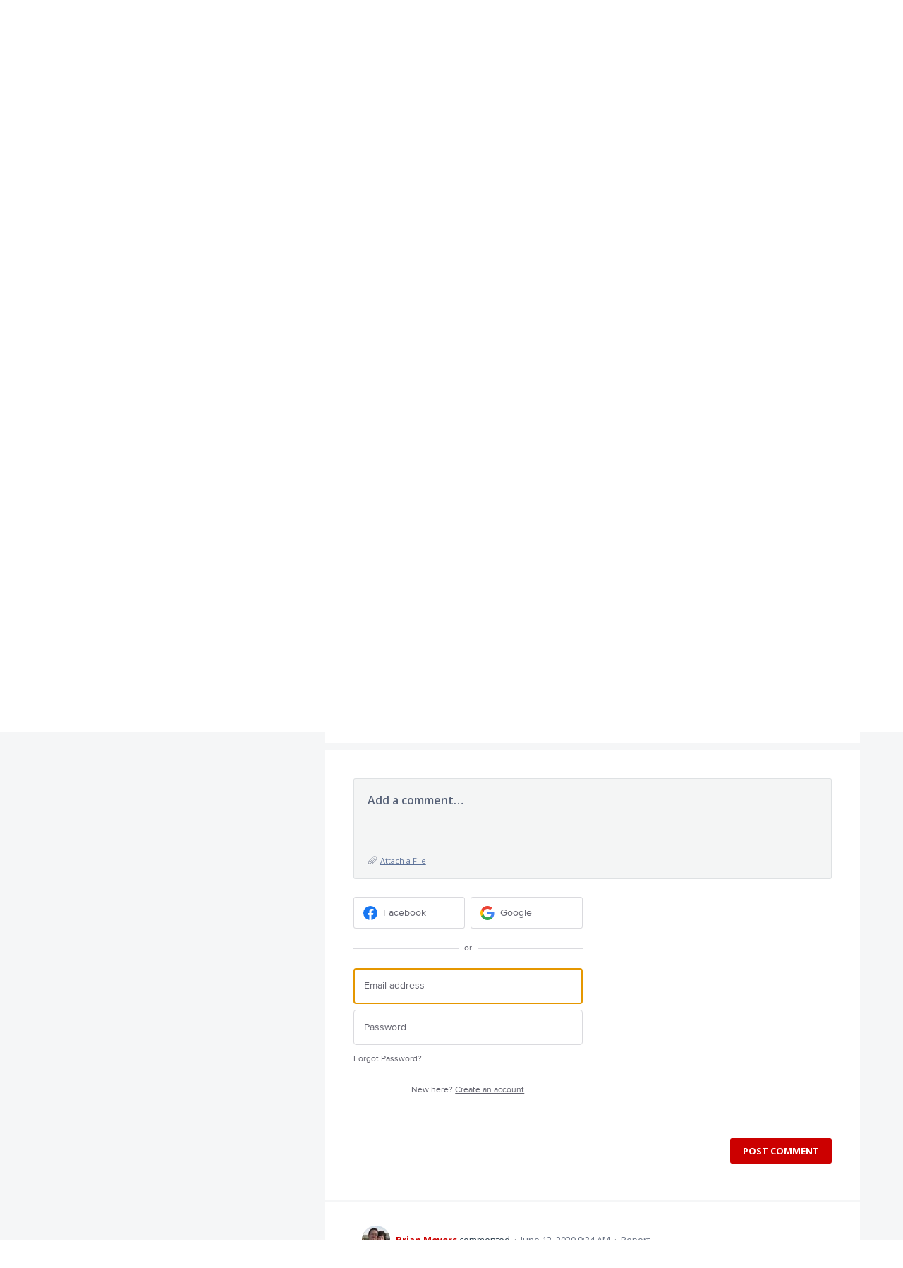

--- FILE ---
content_type: application/javascript; charset=utf-8
request_url: https://by2.uservoice.com/t2/33267/portal/track.js?_=1768646600366&s=0&c=__uvSessionData0
body_size: -31
content:
__uvSessionData0({"uvts":"905edc95-f8a2-45a4-4e96-9ef60d2fd02b"});